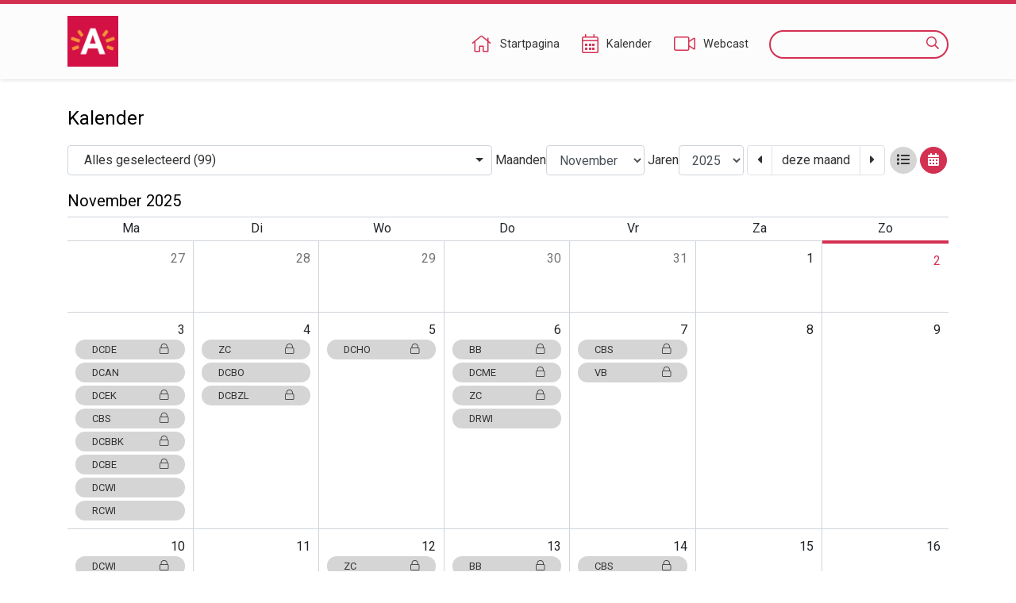

--- FILE ---
content_type: text/html;charset=UTF-8
request_url: https://ebesluit.antwerpen.be/zittingen/kalender;jsessionid=5A8D8D14BCDFD8CDA8926D972FA6E8BD
body_size: 32383
content:
<!DOCTYPE html>
<html lang="nl">
<head>
    

    <title>Raadpleegomgeving - Kalender</title>
    

    <meta http-equiv="X-UA-COMPATIBLE" content="IE=edge">
    <meta http-equiv="content-type" content="text/html; charset=utf-8" />
    <meta name="viewport" content="width=device-width, initial-scale=1, maximum-scale=1">
    <meta name="_ctx" />

    

    <link rel="stylesheet" href="https://fonts.googleapis.com/css?family=Roboto:400,500,700&display=swap" />

    <link rel="stylesheet" href="/lib/datatables/css/datatables.min.css;jsessionid=35684219B8990C2EC71259345D913057" />
    <link rel="stylesheet" href="/lib/bootstrap/css/bootstrap.min.css;jsessionid=35684219B8990C2EC71259345D913057" />
    <link rel="stylesheet" href="/lib/fontawesome/css/all.min.css;jsessionid=35684219B8990C2EC71259345D913057" />
    <link rel="stylesheet" href="/lib/datetimepicker/css/bootstrap-datetimepicker.min.css;jsessionid=35684219B8990C2EC71259345D913057" />
    <link rel="stylesheet" href="/lib/select2/css/select2.min.css;jsessionid=35684219B8990C2EC71259345D913057" />
    <link rel="stylesheet" href="/lib/select2/css/select2-bootstrap4.min.css;jsessionid=35684219B8990C2EC71259345D913057" />
    <link rel="stylesheet" href="/lib/select2/css/select2-readonly.css;jsessionid=35684219B8990C2EC71259345D913057" />
    <link rel="stylesheet" href="/lib/bootstrap-multiselect/css/bootstrap-multiselect.min.css;jsessionid=35684219B8990C2EC71259345D913057" />
    <link rel="stylesheet" href="/consult.css;jsessionid=35684219B8990C2EC71259345D913057" />

    <!-- GVSUP-1791 - remove when IE11 is not used anymore -->
    <script src="https://cdn.polyfill.io/v2/polyfill.min.js"></script>

    <script src="/lib/less/less.min.js;jsessionid=35684219B8990C2EC71259345D913057"></script>
    <script src="/lib/jquery/jquery-3.4.1.min.js;jsessionid=35684219B8990C2EC71259345D913057"></script>
    <script src="/lib/jquery-mustache/jquery.mustache.js;jsessionid=35684219B8990C2EC71259345D913057"></script>
    <script src="/lib/jquery-pagination/jquery-pagination.js;jsessionid=35684219B8990C2EC71259345D913057"></script>
    <script src="/lib/bootstrap/js/bootstrap.bundle.min.js;jsessionid=35684219B8990C2EC71259345D913057"></script>
    <script src="/lib/bootbox/bootbox.min.js;jsessionid=35684219B8990C2EC71259345D913057"></script>
    <script src="/lib/underscore/underscore.min.js;jsessionid=35684219B8990C2EC71259345D913057"></script>
    <script src="/lib/datatables/js/datatables.min.js;jsessionid=35684219B8990C2EC71259345D913057"></script>
    <script src="/lib/moment/moment-with-locales.min.js;jsessionid=35684219B8990C2EC71259345D913057"></script>
    <script src="/lib/datetimepicker/js/bootstrap-datetimepicker.min.js;jsessionid=35684219B8990C2EC71259345D913057"></script>
    <script src="/lib/select2/js/select2.min.js;jsessionid=35684219B8990C2EC71259345D913057"></script>
    <script src="/lib/select2/i18n/select2.nl.js;jsessionid=35684219B8990C2EC71259345D913057"></script>
    <script src="/lib/bootstrap-multiselect/js/bootstrap-multiselect.js;jsessionid=35684219B8990C2EC71259345D913057"></script>
    <script src="//sdk.companywebcast.com/sdk/player/client.js"></script>

    <script async src="https://www.googletagmanager.com/gtag/js?id=UA-71286527-1"></script>
    <script>
        window.dataLayer = window.dataLayer || [];
        function gtag(){dataLayer.push(arguments);}
        gtag('js', new Date());

        gtag('config', 'UA-71286527-1');
    </script>

    <!-- Matomo -->
    
    <!-- End Matomo Code -->

    <script>
        var _contextPath = '';
        $(document).ready(function () {
            var _ctxContent = $('meta[name=_ctx]').attr('content');
            _contextPath = _ctxContent ? _ctxContent : '';
        });
    </script>

    <script src="/js/consult.js;jsessionid=35684219B8990C2EC71259345D913057"></script>
<script src="/js/calendar.js;jsessionid=35684219B8990C2EC71259345D913057"></script>
<!-- Templates -->
<script id="tmpl-calendar-day" type="text/x-js-template">
        <div class="{{#isToday}}today{{/isToday}}" data-date="{{date}}">
            <span class="{{#isOtherMonth}}other-month{{/isOtherMonth}}">{{day}}</span>
        </div>
    </script>
<script id="tmpl-meeting-calendarview" type="text/x-js-template">
        <a href="{{contextPath}}/zittingen/{{id}}" class="btn btn-default" data-toggle="popover" data-trigger="hover" data-html="true" data-content="
                <em>{{#organ}}{{name}}{{/organ}}</em>
                <em>{{dateTime}}</em>
                {{#location}}
                    <em>{{location}}</em>
                {{/location}}
        " data-placement="top">{{#organ}}{{shortName}}{{/organ}}</a>
    </script>
<script id="tmpl-meeting-calendarview-not-published" type="text/x-js-template">
        <a href="#" class="btn btn-default not-published" data-toggle="popover" data-trigger="hover" data-html="true" data-content="
                <em>{{#organ}}{{name}}{{/organ}}</em>
                <em>{{dateTime}}</em>
                {{#location}}
                    <em>{{location}}</em>
                {{/location}}
        &lt;span&gt;De inhoud van deze zitting is (nog) niet bekendgemaakt.&lt;/span&gt;" data-placement="top">{{#organ}}{{shortName}}{{/organ}} <i class="fal fa-lock float-right"></i></a>
    </script>
<script id="tmpl-meeting-listview" type="text/x-js-template">
        <a class="meeting-detail" href="{{contextPath}}/zittingen/{{id}}">
            {{#organ}}
                <span class="organ">{{name}}</span>
            {{/organ}}
            <span class="time">{{dateTime}}</span>
            {{#location}}
                <span class="location">{{location}}</span>
            {{/location}}
        </a>
    </script>
<script id="tmpl-meeting-listview-not-published" type="text/x-js-template">
        <a class="meeting-detail not-published" href="#">
            {{#organ}}
            <span class="organ"><i class="fal fa-lock"></i> {{name}}</span>
            {{/organ}}
                <span class="time">{{dateTime}}</span>
            {{#location}}
                <span class="location">{{location}}</span>
            {{/location}}
            <span class="message">De inhoud van deze zitting is (nog) niet bekendgemaakt.</span>
        </a>
    </script>
</head>
<body>
    <nav>
    <div class="container">
        <div class="logo">
            <a class="navi-logo" href="/;jsessionid=35684219B8990C2EC71259345D913057"><img src="data:image/png;base64, iVBORw0KGgoAAAANSUhEUgAAAEYAAABGCAYAAABxLuKEAAAGSklEQVR42u2a+W9UVRTH+RcURahsRcFQDW4gzta+mWmxBSrFSLAJUUsBA8UCAZGlGqzWYlug9QcIiRpcSNDERCOJIYTQGGKkhkZKZ6bTmS7TlildZmln6zKd4723i7bv3fve695wX3J/aPrm3Xs/79xzvt8zM+/eIynAh3jM4xA4GA6Gg+FgOBgOhoPhYDgYDoaD4YOD4WA4GA7m4QHTdvo7iFQ5xeOuA9qKfng4wVQv2gRRbzfQrqg/AJa4zXMTjP0ZM3TsMYBjjUn1Z5t2FYDc1bS7UPVzG/[base64]/OMoreTrR/L4PUL57bIZ1jON5kyjfhIq1UC2xMGv8VhgI90huPmJrgFhfv3QODkbAuixDnMSfQrmubExe+UILtvjk2SHwWtL/yzeBfB3UPiddCe4fLqNGReupryD4ZxX1/y0HzlIrZKhoOK9oyN9TKvCqF6jLN23vJkLHewZmfglX1kjvOhaD2ld2gvvEBSqY0G0LvfyjyPEcNMD9DHV5hbVHSTCuFIFoAO8RPTSnCWBbNvHQdOj3oP3HpI+RpV5W38SQpqldnz3hddhXmqElQwD/SR1JATQRKAnG96H+f+dWQ0LUe1gPTanCuKV2x/mfqdHwoODSyH2hCiv1vvbSK+OaG0cU1lj+E3qRMMX2QRGYmhXJRAOIdMFYSBsExeKpeuFG6G/30Y/RuqyRe1nHqc/dgSpRmjoYx8UwRhUKlKxxdZMFU/+qifqQsZCwoMNn2yoTRa63P6FuNlxpH72hhLcg1h+l3t+4PY+typFf8h/TkxeodB8YovxRmo8caqIROvcaIHxGq+jhdevYCrP72m3qRnGEiAxmOd1g+n/9g63I0wRFMHAla89OpK6dWa4ti5KhUTASwTboWrWisMQTSIXiSAQ8m0nVJzgycISIyn9OCRVMrKcXbCu30edbYaamAgJjlwGdCiNzzap0zAik/YYRa48na6Mkr+HxIP9relvhpnRbwbo8gyoESZQdO8+cc7B4aAYjo3gIBtI3aiTIuASeJQ5BMhqhLSsR7KvMTMPY42iii7acYupn8ZGh5qUqJ9JOdGPpfMlEdFWDVh2MaWtt1m08RG+1RHokZf5Iwt5xim6ekBxyCnvnbs/Xe/kafW/RKCnh1OHpYhrLzou/zE0wlqVbIBoIwVRd0c4u0lCfVWCwrJZrgLe8fwam+mrK+pTp3+rWmsZtZxSDwRPgrh0RT0MKGAOi3R/6q3rKwXRfr5DvS6PS7T2kB5dZIEVjUsDgEu0yCUTdYlM5VsPQ3Cw2e0AxjJN5ER2EdJJkD3i3uLuIZQYWrg06+WpFBeN+M0lW+fpP6qUXVfojTNeFdZJUOwHrF9basUdymY3qwfiO6mVlNXar4nZjKvS1djK/Yexv86oauLTTrh5Hs0jT4EgPntYyzSMRp1mJ6sFgZyrpMVAU4W8fabK6MfMjRuwjJ702S3UidB+/wIyautSD4jSwcFCpe3JRGjgnDQYbZtVgsOMc9Bwakl88BwxI7QpkQtYmuq7eUuykFSf+1WzH7f3+d3bTfkky6SWRUzDkuuU8HjP54p4L6eApbE7ZVm2jGkaak1b8lW55JV1FI71kWZyurE/z9GCfpl5nnD6B15p3kV1BEjLH33DfX8I8Ts37imav8o3YGhlf0FdO6NnW5VuZjjt46+7sBONMyWW+UfzGJzpHF8Nx4x8A2F9+Z/aB8Vy6ynbS8W9MeA5Wi5Q0y4svzy4w1QvSIFRhgR67S3J4vvltcoxp3GYI/1NLnSdw42/FP0XhP07kYDgYDoaD4WA4GA6Gg+Fg+OBgOBgOhoPhYDgYDmZOjH8B7JDwLnDl7F8AAAAASUVORK5CYII=" alt="Logo Raadpleegomgeving" /></a>
        </div>
        <div class="menu">
            <span class="menu-item">
                <a href="/;jsessionid=35684219B8990C2EC71259345D913057"><i class="fal fa-home"></i><span class="d-none d-lg-inline-block">Startpagina</span></a>
            </span>
            <span class="menu-item">
                <a href="/zittingen/kalender;jsessionid=35684219B8990C2EC71259345D913057" class="calendar-link"><i class="fal fa-calendar-alt"></i><span class="d-none d-lg-inline-block">Kalender</span></a>
            </span>
            
            <span class="menu-item">
                <a href="https://raadzaal.antwerpen.be" target="_blank"><i class="fal fa-video"></i><span class="d-none d-lg-inline-block">Webcast</span></a>
            </span>
            <span class="menu-item d-lg-none">
                <a href="/zoeken;jsessionid=35684219B8990C2EC71259345D913057"><i class="far fa-search"></i><span class="d-none d-lg-inline-block">Zoeken</span></a>
            </span>
            <div class="search menu-item d-none d-lg-inline-block">
                <label for="search-field" class="sr-only">Zoeken</label>
                <input type="text" autocomplete="off" id="search-field" />
                <i class="far fa-search"></i>
            </div>
        </div>
    </div>
</nav>
    <section>
        <div class="page">
        <div class="container">
            <div class="row">
                <div class="col-12">
                    <h1>Kalender</h1>

                    <form class="form-inline calendar-actions">
                        <div class="form-group">
                            <label for="organs" class="sr-only">Organen</label>
                            <select id="organs" class="form-control" multiple="multiple">
                                <option value="16.0211.9745.1610" selected="selected">college van burgemeester en schepenen</option>
                                <option value="15.1002.1494.1275" selected="selected">raadscommissie Antwerpen</option>
                                <option value="15.1002.4910.0957" selected="selected">raadscommissie Berchem</option>
                                <option value="15.1002.2124.1945" selected="selected">raadscommissie Borgerhout</option>
                                <option value="15.1002.9269.9279" selected="selected">raadscommissie Berendrecht Zandvliet Lillo</option>
                                <option value="15.1002.7883.5517" selected="selected">raadscommissie Deurne</option>
                                <option value="15.1002.2239.1442" selected="selected">raadscommissie Ekeren</option>
                                <option value="15.1002.3390.2886" selected="selected">raadscommissie Hoboken</option>
                                <option value="15.1002.0006.1293" selected="selected">raadscommissie Merksem</option>
                                <option value="15.1002.0072.8580" selected="selected">raadscommissie Wilrijk</option>
                                <option value="15.1002.0852.3621" selected="selected">districtscollege Antwerpen</option>
                                <option value="15.1002.3956.0252" selected="selected">districtscollege Berchem</option>
                                <option value="15.1002.8402.0832" selected="selected">districtscollege Berendrecht Zandvliet Lillo</option>
                                <option value="15.1002.2787.3413" selected="selected">districtscollege Borgerhout</option>
                                <option value="16.0212.1957.7779" selected="selected">districtscollege Deurne</option>
                                <option value="15.1002.5300.4259" selected="selected">districtscollege Ekeren</option>
                                <option value="15.1002.7806.9289" selected="selected">districtscollege Hoboken</option>
                                <option value="15.1002.0538.7883" selected="selected">districtscollege Merksem</option>
                                <option value="15.1002.2842.0015" selected="selected">districtscollege Wilrijk</option>
                                <option value="15.1110.9384.2004" selected="selected">districtsraad Antwerpen</option>
                                <option value="15.1110.4788.1600" selected="selected">districtsraad Berchem</option>
                                <option value="15.1110.6221.6438" selected="selected">districtsraad Berendrecht Zandvliet Lillo</option>
                                <option value="15.1110.6831.3601" selected="selected">districtsraad Borgerhout</option>
                                <option value="15.1110.7532.9415" selected="selected">districtsraad Deurne</option>
                                <option value="15.1110.4256.1707" selected="selected">districtsraad Ekeren</option>
                                <option value="15.1110.9699.5919" selected="selected">districtsraad Hoboken</option>
                                <option value="15.1110.0719.8963" selected="selected">districtsraad Merksem</option>
                                <option value="15.1110.1439.3307" selected="selected">districtsraad Wilrijk</option>
                                <option value="16.0419.2939.1953" selected="selected">gemeenteraad</option>
                                <option value="15.1002.7371.2781" selected="selected">Raad voor Maatschappelijk Welzijn</option>
                                <option value="15.1002.2302.1681" selected="selected">Vast Bureau</option>
                                <option value="15.1002.9703.0163" selected="selected">gemeenteraadscommissie publiek domein, sport, diamant, markten, foren en personeel</option>
                                <option value="15.1002.9921.5845" selected="selected">gemeenteraadscommissie externe relaties, marketing en communicatie, coördinatie bovenlokale fondsen, ontwikkelingssamenwerking en loketten</option>
                                <option value="15.1002.9907.6129" selected="selected">gemeenteraadscommissie onderwijs en rechtszaken</option>
                                <option value="15.1002.7650.4790" selected="selected">gemeenteraadscommissie sociale zaken, wonen, diversiteit en inburgering en samenlevingsopbouw</option>
                                <option value="15.1002.2538.6608" selected="selected">gemeenteraadscommissie financiën, mobiliteit, toerisme, binnengemeentelijke decentralisatie en middenstand</option>
                                <option value="15.1002.4427.8200" selected="selected">gemeenteraadscommissie jeugd, leefmilieu, dierenwelzijn en kinderopvang</option>
                                <option value="15.1002.0527.1417" selected="selected">gemeenteraadscommissie ruimtelijke ordening en stadsontwikkeling</option>
                                <option value="15.1002.0493.1001" selected="selected">hoofd IVA Sodipa</option>
                                <option value="15.1002.8895.9857" selected="selected">gemeenteraadscommissie cultuur, economie, stads- en buurtonderhoud, patrimonium en erediensten</option>
                                <option value="15.1002.6276.7782" selected="selected">burgemeester</option>
                                <option value="15.1002.7356.7635" selected="selected">gemeenteraadscommissie haven, industrie en werk</option>
                                <option value="15.1002.8549.5369" selected="selected">Bijzondere raadscommissie feestelijkheden, financiën, opsinjoren, jumelages, burgerlijke stand, cultuur, senioren en sociale zaken</option>
                                <option value="15.1002.5944.8132" selected="selected">Themacommissie</option>
                                <option value="15.1110.7300.4995" selected="selected">Budgetraadscommissie KF</option>
                                <option value="15.1002.9775.1698" selected="selected">Bijzondere raadscommissie publiek domein, mobiliteit en jeugd</option>
                                <option value="15.1002.6968.7649" selected="selected">Bijzondere raadscommissie groenvoorziening, leefmilieu, ontwikkelingssamenwerking, communicatie, stedelijk wijkoverleg, en participatie, lokale economie, markten en foren, sport en veiligeheid</option>
                                <option value="15.1015.4570.0534" selected="selected">Budgetraadscommissies KF, KB, KR</option>
                                <option value="15.1112.9715.9709" selected="selected">Budgetraadscommissies KC, KO</option>
                                <option value="15.1015.6302.8066" selected="selected">Budgetraadscommissies KH, KJ</option>
                                <option value="15.1015.4421.4241" selected="selected">Budgetraadscommissies KP, KS</option>
                                <option value="15.1002.6778.6632" selected="selected">Raad van Bestuur AG Stedelijk Onderwijs</option>
                                <option value="15.1002.0907.5514" selected="selected">zoneraad</option>
                                <option value="15.1002.5116.3727" selected="selected">zonecollege</option>
                                <option value="15.1112.7242.2756" selected="selected">Budgetraadscommissies KB, KR, KP</option>
                                <option value="15.1112.1699.5423" selected="selected">Budgetraadscommissies KH, KF</option>
                                <option value="15.1112.2508.0556" selected="selected">Budgetraadscommissies KJ, KS</option>
                                <option value="16.0422.5869.5757" selected="selected">Raad van Bestuur GAPA</option>
                                <option value="16.0422.7896.0311" selected="selected">Raad van Bestuur AGKOP</option>
                                <option value="18.0730.8104.4621" selected="selected">Raad voor Maatschappelijk Welzijn</option>
                                <option value="18.0730.6853.0849" selected="selected">Vast Bureau</option>
                                <option value="18.1227.2701.4056" selected="selected">Gemeenteraadscommissie bestuurszaken, evenementen, externe relaties en erfgoed</option>
                                <option value="18.1227.5803.1387" selected="selected">Gemeenteraadscommissie financiën, mobiliteit, groen, middenstand en decentralisatie</option>
                                <option value="18.1227.6569.3700" selected="selected">Gemeenteraadscommissie onderwijs, jeugd, en integratie en inburgering</option>
                                <option value="18.1227.5781.7502" selected="selected">Gemeenteraadscommissie haven, stadsontwikkeling en ruimtelijke ordening</option>
                                <option value="18.1227.5727.7890" selected="selected">Gemeenteraadscommissie economie, werk, innovatie, industrie, digitalisering, marketing en communicatie, openbaar domein en rechtszaken</option>
                                <option value="18.1227.4338.5048" selected="selected">Gemeenteraadscommissie cultuur, kinderopvang, personeel, loketten en ontwikkelingssamenwerking</option>
                                <option value="18.1227.7427.8852" selected="selected">Gemeenteraadscommissie sociale zaken, armoedebestrijding, samenlevingsopbouw, gelijke kansen, sociale economie, leefmilieu en erediensten</option>
                                <option value="18.1227.6394.2207" selected="selected">Gemeenteraadscommissie sport, diamant, en markten en foren</option>
                                <option value="18.1227.3861.8814" selected="selected">Gemeenteraadscommissie wonen, patrimonium, toerisme, dierenwelzijn, stads- en buurtonderhoud, en gezondheids- en seniorenzorg </option>
                                <option value="19.0123.5125.6607" selected="selected">Raad van Bestuur AG Energiebesparingsfonds</option>
                                <option value="19.0326.3289.8082" selected="selected">Bijzondere raadscommissie sport, communicatie, innovatie, evenementen &amp; feestelijkheden, cultuur, participatie &amp; burgerbegroting, stadsmakers &amp; wijkwerking</option>
                                <option value="19.0326.2102.1138" selected="selected">Bijzondere raadscommissie publiek domein, mobiliteit</option>
                                <option value="19.0326.7691.4952" selected="selected">Bijzondere raadscommissie parken &amp; groenvoorziening, jeugd, senioren, leefmilieu, financiën, markten &amp; foren, lokale economie, straatbeeld, relatie nutsbedrijven, erfgoed, veiligheid, toerisme</option>
                                <option value="19.1003.0191.5465" selected="selected">Gemeenteraadscommissie gelijke kansen, integratie en inburgering</option>
                                <option value="19.1003.0779.9086" selected="selected">Gemeenteraadscommissie sociale zaken, armoedebestrijding, samenlevingsopbouw, sociale economie, leefmilieu en erediensten</option>
                                <option value="19.1003.5622.4544" selected="selected">Gemeenteraadscommissie onderwijs en jeugd</option>
                                <option value="19.1025.3126.3904" selected="selected">Raad van Bestuur Erfgoed</option>
                                <option value="19.1025.0693.4954" selected="selected">Raad van Bestuur Kunsten</option>
                                <option value="21.0610.0102.8064" selected="selected">Gemeenteraadscommissie haven, stadsontwikkeling, ruimtelijke ordening en patrimonium</option>
                                <option value="21.0610.5802.4558" selected="selected">Gemeenteraadscommissie wonen, groen, dierenwelzijn, stads- en buurtonderhoud, en gezondheids- en seniorenzorg </option>
                                <option value="22.0224.4369.9046" selected="selected">besluiten burgemeester ondernemingsvergunningen</option>
                                <option value="22.0224.4369.9046" selected="selected">besluiten burgemeester ondernemingsvergunningen</option>
                                <option value="24.0912.4024.4997" selected="selected">districtsraad Borsbeek</option>
                                <option value="24.0912.0984.8287" selected="selected">raadscommissie Borsbeek</option>
                                <option value="24.0912.9952.7104" selected="selected">districtscollege Borsbeek</option>
                                <option value="24.1224.6979.2682" selected="selected">Gemeenteraadscommissie bestuurszaken, marketing en communicatie, evenementen, erfgoed en fondsen</option>
                                <option value="24.1224.6334.8207" selected="selected">Gemeenteraadscommissie financiën, mobiliteit, patrimonium, toerisme en middenstand</option>
                                <option value="24.1224.8298.8576" selected="selected">Gemeenteraadscommissie stadsontwikkeling en wonen</option>
                                <option value="24.1224.0745.3532" selected="selected">Gemeenteraadscommissie sociale zaken, gezondheidszorg, seniorenzorg en stads- en buurtonderhoud</option>
                                <option value="24.1224.2548.5939" selected="selected">Gemeenteraadscommissie onderwijs, personeel, kinderopvang sociale economie en integratie en inburgering</option>
                                <option value="24.1224.2733.6905" selected="selected">Gemeenteraadscommissie cultuur, werk, gelijke kansen en ontwikkelingssamenwerking</option>
                                <option value="24.1224.3930.6496" selected="selected">Gemeenteraadscommissie haven en economie</option>
                                <option value="24.1224.6498.1385" selected="selected">Gemeenteraadscommissie publiek domein en groen, innovatie, digitalisering, loketten en decentralisatie</option>
                                <option value="24.1224.2186.9913" selected="selected">Gemeenteraadscommissie jeugd, leefmilieu en samenlevingsopbouw</option>
                                <option value="24.1224.2464.7287" selected="selected">Gemeenteraadscommissie sport, erediensten en dierenwelzijn</option>
                                <option value="25.0204.9061.2695" selected="selected">bijzondere raadscommissie algemeen beleid, publieke ruimte, mobiliteit, parkeren en groenvoorziening</option>
                                <option value="25.0204.3624.5223" selected="selected">bijzondere raadscommissie cultuur, sport, financiën, communicatie, evenementen en feestelijkheden, veiligheid en erfgoed</option>
                                <option value="25.0204.3794.7637" selected="selected">bijzondere raadscommissie lokale economie, markten en foren, toerisme, jeugd, senioren, wijkwerking, dierenwelzijn, participatie en burgerbegroting</option>
                            </select>
                        </div>
                        <div class="form-group">
                            <label for="month-select">Maanden</label>
                            <select id="month-select" class="form-control">
                                <option value="01">January</option>
                                <option value="02">February</option>
                                <option value="03">March</option>
                                <option value="04">April</option>
                                <option value="05">May</option>
                                <option value="06">June</option>
                                <option value="07">July</option>
                                <option value="08">August</option>
                                <option value="09">September</option>
                                <option value="10">October</option>
                                <option value="11">November</option>
                                <option value="12">December</option>
                            </select>
                        </div>
                        <div class="form-group">
                            <label for="year-select">Jaren</label>
                            <select id="year-select" class="form-control">
                                <option value="1989">1989</option>
                                <option value="1990">1990</option>
                                <option value="1991">1991</option>
                                <option value="1992">1992</option>
                                <option value="1993">1993</option>
                                <option value="1994">1994</option>
                                <option value="1995">1995</option>
                                <option value="1996">1996</option>
                                <option value="1997">1997</option>
                                <option value="1998">1998</option>
                                <option value="1999">1999</option>
                                <option value="2000">2000</option>
                                <option value="2001">2001</option>
                                <option value="2002">2002</option>
                                <option value="2003">2003</option>
                                <option value="2004">2004</option>
                                <option value="2005">2005</option>
                                <option value="2006">2006</option>
                                <option value="2007">2007</option>
                                <option value="2008">2008</option>
                                <option value="2009">2009</option>
                                <option value="2010">2010</option>
                                <option value="2011">2011</option>
                                <option value="2012">2012</option>
                                <option value="2013">2013</option>
                                <option value="2014">2014</option>
                                <option value="2015">2015</option>
                                <option value="2016">2016</option>
                                <option value="2017">2017</option>
                                <option value="2018">2018</option>
                                <option value="2019">2019</option>
                                <option value="2020">2020</option>
                                <option value="2021">2021</option>
                                <option value="2022">2022</option>
                                <option value="2023">2023</option>
                                <option value="2024">2024</option>
                                <option value="2025">2025</option>
                                <option value="2026">2026</option>
                            </select>
                        </div>
                        <div class="form-group">
                            <ul class="pagination">
                                <li class="page-item previous"><a href="#" class="page-link"><span class="sr-only">vorige maand</span><i class="fas fa-caret-left"></i></a></li>
                                <li class="page-item current"><a href="#" class="page-link">deze maand</a></li>
                                <li class="page-item next"><a href="#" class="page-link"><span class="sr-only">volgende maand</span><i class="fas fa-caret-right"></i></a></li>
                            </ul>
                            <!-- For crawler LBLOD -->
                            
                        </div>
                        <div class="form-group views">
                            <a href="/zittingen/lijst;jsessionid=35684219B8990C2EC71259345D913057" class="btn btn-default" data-view="list"><span class="sr-only">lijstweergave</span><i class="fas fa-list"></i></a>
                            <a href="/zittingen/kalender;jsessionid=35684219B8990C2EC71259345D913057" class="btn btn-primary" data-view="calendar"><span class="sr-only">kalenderweergave</span><i class="fas fa-calendar-alt"></i></a>
                        </div>
                    </form>

                    <!-- Calendar view -->
                    <div class="calendar-view" style="display: none">
                        <h2>November 2025</h2>
                        <div class="calendar table">
                            <div class="table-head">
                                <div class="table-row">
                                    <div>Ma</div>
                                    <div>Di</div>
                                    <div>Wo</div>
                                    <div>Do</div>
                                    <div>Vr</div>
                                    <div>Za</div>
                                    <div>Zo</div>
                                </div>
                            </div>
                            <div class="table-body"></div>
                        </div>
                    </div>

                    <!-- List view -->
                    <div class="list-view" style="display: none">
                        
                    </div>
                </div>
            </div>
        </div>
    </div>
    </section>
    <footer>
    

    <div class="container">
        <div class="copyright">
            &copy;&nbsp;<a href="https://www.greenvalleybelgium.be" target="_blank">Green Valley Belgium</a>
        </div>
        <div class="contact"></div>
    </div>
</footer>
    <script>
        var $isCalendarView = true;
        var $calendarMonth = "11";
        var $calendarYear = "2025";
        var $firstMeetingDate = "198901";
        var $lastMeetingDate = "202812";
        var $noMeetingsLabel = "Er zijn geen zittingen bekendgemaakt die voldoen aan de zoekcriteria.";
    </script>
</body>
</html>

--- FILE ---
content_type: text/css;charset=UTF-8
request_url: https://ebesluit.antwerpen.be/consult.css;jsessionid=35684219B8990C2EC71259345D913057
body_size: 50761
content:
/* Variables */
/* Mixins */
.overflow-ellipsis {
  text-overflow: ellipsis;
  overflow: hidden;
  white-space: nowrap;
}
.notifier {
  background: #fe7d21;
  border-radius: 100%;
  width: 10px;
  height: 10px;
}
/* Base */
html {
  position: relative;
  min-height: 100%;
}
body {
  font-family: 'Roboto', sans-serif;
  margin-bottom: 130px;
  color: #333333;
}
::placeholder {
  font-size: 1rem;
}
.sr-only {
  border: 0 !important;
  clip: rect(1px, 1px, 1px, 1px) !important;
  -webkit-clip-path: inset(50%) !important;
  clip-path: inset(50%) !important;
  height: 1px !important;
  overflow: hidden !important;
  margin: -1px !important;
  padding: 0 !important;
  position: absolute !important;
  width: 1px !important;
  white-space: nowrap !important;
}
a,
a:hover,
a:focus {
  color: #d33152;
  text-decoration: none;
}
a.underlined {
  text-decoration: underline;
}
a.underlined:hover {
  text-decoration: none;
}
a.h1-link {
  position: relative;
  top: -15px;
  color: #767676;
}
a.h1-link:after {
  content: "\f061";
  font-family: "Font Awesome 5 Pro";
  margin-left: 7px;
  color: #d33152;
}
a.h1-link:hover {
  color: #d33152;
}
@media (min-width: 576px) {
  a.h1-link {
    top: 2px;
    float: right;
    display: inline-block;
  }
}
.row-padding {
  padding-top: 10px;
  padding-bottom: 10px;
}
@media (min-width: 576px) {
  .row-padding {
    padding-top: 20px;
    padding-bottom: 20px;
  }
}
@media (min-width: 992px) {
  .row-padding {
    padding-top: 30px;
    padding-bottom: 30px;
  }
}
.gutters-20 {
  margin-right: -10px;
  margin-left: -10px;
}
.gutters-20 > .col,
.gutters-20 > [class*="col-"] {
  padding-right: 10px;
  padding-left: 10px;
}
/* Navbar */
nav {
  box-shadow: 0 0 5px 0 #D1D1D1;
  background-color: #fcfcfc;
  border-top: 5px solid #d33152;
  padding-bottom: 5px;
  padding-top: 10px;
  margin-bottom: 25px;
  min-height: 60px;
}
nav .logo {
  text-align: center;
  margin-bottom: 8px;
}
nav .logo a.navi-logo img {
  max-height: 40px;
}
nav .menu {
  display: table;
  table-layout: fixed;
  width: 100%;
}
nav .menu .menu-item {
  font-size: 1.5rem;
  display: table-cell;
  text-align: center;
}
nav .menu .menu-item > a {
  display: inline-block;
  width: 40px;
  height: 40px;
  padding: 2px;
}
nav .menu .menu-item > a:hover,
nav .menu .menu-item > a:active {
  background-color: #d33152;
  border-radius: 100%;
}
nav .menu .menu-item > a:hover i,
nav .menu .menu-item > a:active i {
  color: white;
}
nav .menu .menu-item > a i {
  color: #d33152;
}
@media (min-width: 576px) {
  nav {
    height: 80px;
  }
  nav .logo a.navi-logo {
    height: 46px;
  }
  nav .logo a.navi-logo img {
    max-height: 46px;
  }
  nav .menu {
    margin-top: 3px;
  }
  nav .menu .menu-item {
    display: initial;
    margin-left: 18px;
  }
}
@media (min-width: 992px) {
  nav {
    height: 100px;
    margin-bottom: 35px;
  }
  nav .logo a.navi-logo {
    height: 64px;
  }
  nav .logo a.navi-logo img {
    max-height: 64px;
  }
  nav .menu {
    margin-top: 18px;
  }
  nav .menu .menu-item {
    font-size: .9rem;
    margin-left: 20px;
    height: 30px;
    line-height: 30px;
  }
  nav .menu .menu-item a {
    display: initial;
    width: auto;
    height: auto;
    color: #333333;
  }
  nav .menu .menu-item a:hover,
  nav .menu .menu-item a:active {
    background-color: initial;
    color: #d33152;
    text-decoration: none;
  }
  nav .menu .menu-item a:hover i,
  nav .menu .menu-item a:active i {
    color: #d33152;
  }
  nav .menu .menu-item a i {
    vertical-align: middle;
    font-size: 1.5rem;
    margin-right: 10px;
    margin-top: -2px;
  }
  nav .menu .menu-item.search {
    background-color: transparent;
    border: 2px solid #d33152;
    border-radius: 20px;
    display: inline-block;
    height: 36px;
  }
  nav .menu .menu-item.search i {
    margin-right: 10px;
    color: #d33152;
    cursor: pointer;
    font-size: 1rem;
  }
  nav .menu .menu-item.search input {
    background-color: transparent;
    margin: 0 2px 0 14px;
    border: none;
    outline: none;
  }
}
@media (min-width: 576px), (min-width: 992px) {
  nav {
    padding-top: 15px;
  }
  nav .logo {
    margin-bottom: 0;
  }
  nav .logo a.navi-logo {
    float: left;
  }
  nav .logo a.navi-logo:before {
    content: "";
    display: inline-block;
    height: 100%;
    vertical-align: middle;
  }
  nav .menu {
    width: auto;
    display: initial;
    float: right;
  }
}
/* Footer */
footer {
  box-shadow: 0 0 5px 0 #D1D1D1;
  background-color: #fcfcfc;
  position: absolute;
  bottom: 0;
  left: 0;
  right: 0;
  padding: 20px 0;
  margin-top: 20px;
  text-align: center;
  font-size: .8rem;
}
footer .contact p:last-of-type {
  margin-bottom: 0;
}
footer a {
  color: #333333 !important;
  text-decoration: underline;
}
footer a:hover {
  text-decoration: none;
}
@media (min-width: 576px), (min-width: 992px) {
  footer .contact {
    float: right;
  }
  footer .copyright {
    float: left;
  }
}
/* Modal */
.modal.medium .modal-dialog {
  max-width: 675px;
}
.modal.modal.large .modal-dialog {
  max-width: 850px;
}
.modal h5 {
  font-size: 1.25rem !important;
}
.modal .modal-content {
  top: 55px;
}
.modal .modal-content .modal-footer {
  display: inline-block;
}
.modal .modal-content .modal-footer:empty {
  display: none;
}
.modal .modal-content .request-details {
  display: block;
}
.request-details {
  display: none;
}
/* Headings */
h1,
h2,
h3,
h4,
h5,
h6 {
  color: #000000;
  font-weight: 400;
}
h1 {
  font-size: 1.5rem;
  margin-bottom: 20px;
  word-break: break-word;
  display: inline-block;
}
h1.return-header {
  display: flex;
}
h1.return-header a {
  float: left;
  margin: -2px 9px 0 4px;
}
h1.return-header a i {
  font-size: 2rem;
  color: #fe7d21;
}
h1.return-header a i:hover {
  color: #eb6201;
}
h2 {
  font-size: 1.25rem;
}
h3 {
  font-size: 1.15rem;
  color: #fe7d21;
}
h3.detail {
  margin: 25px 0 15px;
  padding-bottom: 7px;
  border-bottom: 1px solid #333;
}
h3.detail:empty {
  padding: 0;
}
h4 {
  font-size: 1rem !important;
}
h5 {
  font-size: .9rem !important;
}
h6 {
  font-size: .8rem !important;
  font-weight: bold;
}
h3,
h4,
h5 {
  color: #fe7d21;
}
/* Buttons */
.btn {
  border-radius: 20px;
  padding-left: 20px;
  padding-right: 20px;
}
.btn-default {
  background-color: #d5d5d5;
  color: #333333;
}
.btn-default.disabled,
.btn-default:focus,
.btn-default:hover,
.btn-default:active {
  color: #333333;
  background-color: #c8c8c8 !important;
  box-shadow: none;
}
.btn-primary {
  color: #ffffff !important;
  background-color: #d33152;
  border-color: #d33152;
}
.btn-primary.disabled,
.btn-primary:focus,
.btn-primary:hover,
.btn-primary:active {
  background-color: #c12948 !important;
  border-color: #c12948 !important;
  box-shadow: none;
}
.btn-secondary {
  color: #eef021 !important;
  background-color: #fe7d21;
  border-color: rgba(254, 125, 33, 0.9);
}
.btn-secondary:focus {
  background-color: rgba(254, 125, 33, 0.8);
  border-color: rgba(254, 125, 33, 0.6);
}
.btn-secondary:hover,
.btn-secondary:active {
  background-color: rgba(254, 125, 33, 0.8);
  border-color: rgba(254, 125, 33, 0.7);
}
.btn i.fas,
.btn i.far,
.btn i.fal {
  margin-right: 5px;
}
/* Label */
label.required:after {
  content: '*' !important;
  color: #dc3545;
  font-weight: normal;
  margin-left: 2px;
}
/* Alert */
.alert p:last-of-type {
  margin-bottom: 0;
}
.alert ul {
  margin-bottom: 0;
}
.form-container > .alert-danger {
  padding-left: 45px;
}
.form-container > .alert-danger > i {
  position: absolute;
  top: 15px;
  left: 20px;
}
.has-error .form-control {
  border-color: #dc3545;
}
.has-error .checkbox label:before,
.has-error .radio label:before {
  border-color: #dc3545;
}
.has-error .help-block {
  width: 100%;
  margin-top: .25rem;
  font-size: .8rem;
  color: #dc3545;
}
/* Toastr */
.toast-top-full-width,
.toast-top-right {
  margin-top: 50px;
}
#toast-container .toast-error {
  background-color: #f2dede;
  color: #a94442 !important;
  opacity: 1;
}
#toast-container .toast-success {
  background-color: #dff0d8;
  color: #3c763d !important;
  opacity: 1;
}
#toast-container .toast-warning {
  background-color: #fcf8e3;
  color: #8a6d3b !important;
  opacity: 1;
}
#toast-container .toast-info {
  background-color: #d9edf7;
  color: #31708f !important;
  opacity: 1;
}
#toast-container > div::before {
  font-family: "Font Awesome 5 Pro";
  position: absolute;
  left: 25px;
}
#toast-container > .toast-success:before {
  content: "\f00c";
  font-size: 1.5rem;
  margin-top: -8px;
  margin-left: -8px;
}
#toast-container > .toast-error:before {
  content: "\f05e";
  font-size: 1.5rem;
  margin-top: -8px;
  margin-left: -8px;
}
#toast-container > .toast-warning:before {
  content: "\f071";
  font-size: 1.5rem;
  margin-top: -8px;
  margin-left: -8px;
}
#toast-container > .toast-info:before {
  content: "\f05a";
  font-size: 1.5rem;
  margin-top: -8px;
  margin-left: -8px;
}
.toast-error > .toast-progress {
  background-color: #a94442;
}
.toast-success > .toast-progress {
  background-color: #3c763d;
}
.toast-success > .toast-warning {
  background-color: #faebcc;
}
.toast-success > .toast-info {
  background-color: #bce8f1;
}
.toast-progress {
  opacity: 0.4;
}
.toast-close-button {
  color: inherit;
}
#toast-container > .toast-error,
#toast-container > .toast-success,
#toast-container > .toast-info,
#toast-container > .toast-warning {
  background-image: none !important;
}
/* -- COMMON PAGE TITLE -- */
div#pagetitle.btn-toolbar.btn-group {
  top: 10px;
  position: relative;
  bottom: 10px;
}
.no-gutter > [class*='col-'] {
  padding-right: 0;
  padding-left: 0;
}
.eloket-list h1 {
  padding: 0 0 10px 0;
}
.eloket-list ul {
  list-style: none;
  padding: 0;
  overflow: hidden;
  line-height: 25px;
  align-items: center;
}
.eloket-list .list-group-item {
  border-color: #333;
}
.eloket-list a {
  color: #d33152;
}
.eloket-list a:hover,
.eloket-list a:focus {
  color: #d33152;
  text-decoration: underline;
}
.eloket-list a i {
  color: #fe7d21;
}
.eloket-blocks h1 {
  padding: 15px 0 10px 5px;
}
.eloket-blocks .item-block ul {
  list-style: none;
  padding: 0;
  overflow: hidden;
  margin-bottom: 10px;
}
.eloket-blocks .item-block ul li {
  float: left;
  width: 100%;
}
.eloket-blocks .item-block ul li a {
  position: relative;
  display: flex;
  height: 80px;
  width: 100%;
  padding: 10px 15px 10px 35px;
  border: 1px solid #333;
  border-radius: 5px;
  align-items: center;
  line-height: 15px;
  font-weight: bold;
  color: #d33152;
}
.eloket-blocks .item-block ul li a i {
  position: absolute;
  top: calc(35%);
  left: 10px;
  font-size: 1.85rem;
  color: #fe7d21;
}
.bootstrap-datetimepicker-widget {
  z-index: 1001;
}
.bootstrap-datetimepicker-widget table td.today {
  background-color: #ffffff;
}
.bootstrap-datetimepicker-widget table td.active {
  color: #fff;
}
.bootstrap-datetimepicker-widget table td.active:hover {
  color: #fff;
}
.bootstrap-datetimepicker-widget table span.active {
  color: #333 !important;
  text-shadow: none !important;
}
.period-timefield .bootstrap-datetimepicker-widget,
.timefield .bootstrap-datetimepicker-widget {
  width: 10em;
}
.period-timefield .bootstrap-datetimepicker-widget table td,
.timefield .bootstrap-datetimepicker-widget table td,
.period-timefield .bootstrap-datetimepicker-widget table a,
.timefield .bootstrap-datetimepicker-widget table a,
.period-timefield .bootstrap-datetimepicker-widget table span,
.timefield .bootstrap-datetimepicker-widget table span,
.period-timefield .bootstrap-datetimepicker-widget table i,
.timefield .bootstrap-datetimepicker-widget table i {
  padding: 0 !important;
}
.period-timefield .bootstrap-datetimepicker-widget table td,
.timefield .bootstrap-datetimepicker-widget table td {
  width: 40%;
  height: auto;
  line-height: 30px;
}
.period-timefield .bootstrap-datetimepicker-widget table td.separator,
.timefield .bootstrap-datetimepicker-widget table td.separator {
  width: 20%;
}
.period-timefield .bootstrap-datetimepicker-widget table td span,
.timefield .bootstrap-datetimepicker-widget table td span,
.period-timefield .bootstrap-datetimepicker-widget table td i,
.timefield .bootstrap-datetimepicker-widget table td i {
  width: 30px;
  height: 30px;
  line-height: 30px;
}
.period-timefield .bootstrap-datetimepicker-widget .timepicker-hours td,
.timefield .bootstrap-datetimepicker-widget .timepicker-hours td,
.period-timefield .bootstrap-datetimepicker-widget .timepicker-minutes td,
.timefield .bootstrap-datetimepicker-widget .timepicker-minutes td {
  width: 25%;
}
.datefield {
  width: 100px;
}
.pagination > .active > a,
.pagination > .active > a:focus,
.pagination > .active > a:hover,
.pagination > .active > span,
.pagination > .active > span:focus,
.pagination > .active > span:hover {
  color: #777;
  background-color: #eee;
  border-color: #ccc;
}
.nowrap {
  white-space: nowrap;
}
.sub-label {
  font-weight: normal !important;
}
.tile {
  width: 100%;
  display: inline-block;
  box-sizing: border-box;
  background: #fff;
  padding-top: 25px;
  padding-bottom: 25px;
  margin-top: 15px;
  margin-bottom: 15px;
  -webkit-border-radius: 5px;
  -moz-border-radius: 5px;
  border-radius: 5px;
}
.tile:hover {
  cursor: hand;
}
.tile .title {
  margin-top: 0;
}
.has-error .select2-selection {
  border-color: #b94a48 !important;
}
.row.actionButtons {
  margin-bottom: 20px;
}
/* GEGEVENS DETAIL   */
/*********************/
table#tblContactgegevens {
  width: 60%;
}
.tooltip-inner {
  max-width: none;
}
#cases tr {
  cursor: pointer;
}
#cases #btn-filters {
  min-width: 720px;
}
/* OTHER   */
/*********************/
div#continue-without-loging {
  margin-top: 10px;
}
.ajax-file-upload-white {
  margin-bottom: 15px;
}
div.dataTables_processing {
  z-index: 2;
}
@media (min-width: 1000px) {
  #cases .search {
    position: relative;
    bottom: 38px;
  }
  #cases .dataTables_wrapper {
    position: relative;
    bottom: 15px;
  }
}
.padding-5 {
  padding-right: 5px !important;
  padding-left: 5px !important;
}
.advanced-attachment-dragover {
  border-style: dashed;
  border-width: 1px;
}
#login .loginoption {
  padding: 0px 0px 30px 0px;
}
#login .logindetails {
  box-sizing: border-box;
  border: 1px solid black;
  border-radius: 10px;
  overflow: auto;
}
#login img {
  width: 50px;
  padding-top: 33px;
}
#login .image {
  box-sizing: border-box;
  height: 120px;
  width: 80px;
  border-right: 1px solid grey;
  display: inline-block;
  background-size: 35px auto;
  background-repeat: no-repeat;
  background-position: center;
  margin-bottom: -5px;
  max-height: 8rem;
  max-width: 6rem;
}
#login .image a {
  display: block;
  height: 100%;
}
#login .text {
  padding-top: 31px;
  box-sizing: border-box;
  padding-left: 5px;
  width: calc(18%);
  display: inline-block;
  vertical-align: top;
}
#login .text p {
  font-family: "Roboto", Arial, sans-serif;
  margin: 0px;
  font-weight: bold;
}
#login .text p:nth-child(1) {
  color: #871642;
}
/***********/
/* CONSULT */
/***********/
.banner {
  margin: 25px 0;
  background: #fcfcfc;
  box-shadow: 0 0 5px 0 #D1D1D1;
}
.banner .col-12 {
  padding-top: 25px;
  padding-bottom: 25px;
  overflow: auto;
}
.message {
  color: #767676;
}
.meeting-detail-row,
.webcast-row {
  margin-top: 10px;
}
.meeting-detail-row > div,
.webcast-row > div {
  margin-bottom: 20px;
}
.webcast-row .meeting-detail {
  height: 410px;
  overflow: hidden;
  position: relative;
}
@media (min-width: 991px) and (max-width: 1200px) {
  .webcast-row .meeting-detail {
    height: 345px;
  }
}
.webcast-row .meeting-detail .meeting-summary {
  font-size: .9rem;
  position: absolute;
  top: 75px;
  bottom: 10px;
  right: 10px;
  left: 10px;
  overflow-y: auto;
}
.webcast-row .meeting-detail .meeting-summary::-webkit-scrollbar {
  width: 5px;
  height: 5px;
  background-color: #f5f2f0;
}
.webcast-row .meeting-detail .meeting-summary::-webkit-scrollbar-thumb {
  background-color: #dadada;
}
.webcast-row .meeting-detail .meeting-summary ul {
  width: 95%;
  padding-left: 6px;
}
.webcast-row .meeting-detail .meeting-summary ul li {
  list-style: none;
  color: #767676;
  border-bottom: 1px solid #e8e8e8;
}
.webcast-row .meeting-detail .meeting-summary ul li a,
.webcast-row .meeting-detail .meeting-summary ul li div {
  display: block;
  color: #767676;
  padding: 8px 5px 8px 5px;
}
.webcast-row .meeting-detail .meeting-summary ul li a em,
.webcast-row .meeting-detail .meeting-summary ul li div em {
  font-weight: bold;
  font-style: normal;
}
.webcast-row .meeting-detail .meeting-summary ul li div {
  color: #767676;
}
.webcast-row .meeting-detail .meeting-summary ul li a:hover {
  background-color: #efefef;
}
.webcast-row .meeting-detail .meeting-summary ul li:last-child {
  border-bottom: none;
}
.webcast-row .meeting-detail:hover {
  background-color: #fcfcfc;
}
.webcast-row .webcast {
  height: 240px;
  width: 100%;
  margin: 0 auto;
}
@media (min-width: 576px) {
  .webcast-row .webcast {
    height: 285px;
    width: 510px;
  }
}
@media (min-width: 768px) {
  .webcast-row .webcast {
    height: 390px;
    width: 690px;
  }
}
@media (min-width: 991px) {
  .webcast-row .webcast {
    height: 345px;
    width: 610px;
  }
}
@media (min-width: 1200px) {
  .webcast-row .webcast {
    height: 410px;
    width: 730px;
  }
}
.webcast-row .webcast .webcast-canvas {
  overflow: hidden;
  box-shadow: 0 0 5px 0 #969696;
  border-radius: 5px;
  height: 100%;
  width: 100%;
}
.webcast-row .webcast .webcast-inner-canvas {
  height: 101%;
  width: 100%;
}
.webcast-row .webcast-nav {
  width: 100%;
  margin: 0 auto 5px auto;
  overflow: auto;
}
@media (min-width: 576px) {
  .webcast-row .webcast-nav {
    width: 520px;
  }
}
@media (min-width: 768px) {
  .webcast-row .webcast-nav {
    width: 730px;
  }
}
.webcast-row .webcast-nav a {
  color: #d33152;
  padding: 0;
  margin: 0 3px;
}
.webcast-row .webcast-nav a:hover {
  color: rgba(211, 49, 82, 0.8);
}
.webcast-row .webcast-nav .center {
  text-align: center;
}
.announcement-types ul {
  list-style: none;
  margin: 0;
  padding: 0;
}
.announcement-types ul li {
  border-bottom: 1px solid rgba(0, 0, 0, 0.1);
}
.announcement-types ul li:hover {
  background: #f6f6f6;
}
.announcement-types ul li:last-of-type {
  border-bottom: none;
}
.announcement-types ul li a {
  color: #333333;
  font-size: 1.25rem;
  padding: 7px 10px;
  display: block;
}
.announcement-types ul li a .count {
  padding: .2em .6em .2em;
  margin-left: 7px;
  font-size: 60%;
  color: #fff;
  text-align: center;
  border-radius: .25em;
  background-color: #777;
  position: relative;
  bottom: 2px;
}
.meeting-detail {
  display: block;
  background-color: #fcfcfc;
  box-shadow: 0 0 5px 0 #D1D1D1;
  border-radius: 5px;
  padding: 15px 20px;
}
.meeting-detail span,
.meeting-detail a {
  display: block;
}
.meeting-detail span.organ,
.meeting-detail a.organ {
  font-weight: bold;
  margin-bottom: 2px;
  font-size: 1.1rem;
  text-overflow: ellipsis;
  white-space: nowrap;
  overflow: hidden;
  color: #333333;
}
.meeting-detail span.time,
.meeting-detail a.time,
.meeting-detail span.location,
.meeting-detail a.location,
.meeting-detail span.agenda-link,
.meeting-detail a.agenda-link {
  color: #767676;
  font-size: 0.95rem;
  margin-bottom: 2px;
}
.meeting-detail span.time:before,
.meeting-detail a.time:before,
.meeting-detail span.location:before,
.meeting-detail a.location:before,
.meeting-detail span.agenda-link:before,
.meeting-detail a.agenda-link:before {
  font-family: "Font Awesome 5 Pro";
  display: inline-block;
  width: 18px;
  text-align: center;
  margin-right: 8px;
}
.meeting-detail span.time:before,
.meeting-detail a.time:before {
  content: "\f017";
}
.meeting-detail span.location:before,
.meeting-detail a.location:before {
  content: "\f3c5";
}
.meeting-detail span.agenda-link,
.meeting-detail a.agenda-link {
  color: #d33152;
}
.meeting-detail span.agenda-link:before,
.meeting-detail a.agenda-link:before {
  content: "\f073";
}
.meeting-detail:hover {
  background-color: #efefef;
}
/*************/
/* OPEN DATA */
/*************/
div.opendata-meeting-items .opendata-meetingitem-decision,
div.opendata-meetinginformation .opendata-meetingitem-decision {
  height: 35px;
  line-height: 35px;
  border-radius: 20px;
  color: white;
  display: inline-block;
  padding: 0 20px;
  background-color: grey;
}
div.opendata-meeting-items .opendata-meetingitem-decision.positive,
div.opendata-meetinginformation .opendata-meetingitem-decision.positive {
  background-color: forestgreen;
}
div.opendata-meeting-items .opendata-meetingitem-decision.negative,
div.opendata-meetinginformation .opendata-meetingitem-decision.negative {
  background-color: firebrick;
}
div.opendata-meeting-items .opendata-meetingitem-decision {
  margin-bottom: 15px;
}
div.opendata-meeting-items .opendata-treatedtime {
  float: none;
  margin: 5px 0 10px 0;
  color: #767676;
}
@media (min-width: 576px) {
  div.opendata-meeting-items .opendata-treatedtime {
    float: right;
  }
}
p.location-time,
div.opendata-meetinginformation {
  margin: 0 0 20px 6px;
  color: #767676;
}
p.location-time span.time:before,
div.opendata-meetinginformation span.time:before,
p.location-time span.location:before,
div.opendata-meetinginformation span.location:before,
p.location-time span.description:before,
div.opendata-meetinginformation span.description:before,
p.location-time span.opendata-meetingdate:before,
div.opendata-meetinginformation span.opendata-meetingdate:before,
p.location-time span.opendata-meetinglocation:before,
div.opendata-meetinginformation span.opendata-meetinglocation:before {
  font-family: "Font Awesome 5 Pro";
  display: inline-block;
  width: 15px;
  text-align: center;
  margin-right: 8px;
}
p.location-time div.opendata-treatedtime,
div.opendata-meetinginformation div.opendata-treatedtime {
  margin-top: 5px;
}
p.location-time div.opendata-meetingorgan,
div.opendata-meetinginformation div.opendata-meetingorgan {
  margin-bottom: 5px;
  padding-top: 5px;
}
p.location-time div.opendata-meetingitem-decision,
div.opendata-meetinginformation div.opendata-meetingitem-decision {
  margin-top: 12px;
}
p.location-time div.opendata-meetingitem-decision + .meetingitem-document,
div.opendata-meetinginformation div.opendata-meetingitem-decision + .meetingitem-document {
  display: inline-block;
  margin-left: 10px;
}
p.location-time div.meetingitem-document,
div.opendata-meetinginformation div.meetingitem-document {
  margin-top: 15px;
  height: 35px;
  line-height: 35px;
}
p.location-time div.meetingitem-document i,
div.opendata-meetinginformation div.meetingitem-document i {
  font-size: 1rem;
  margin-right: 10px;
  background-color: #d9d9d9;
  color: #333333;
  border-radius: 50%;
  width: 35px;
  height: 35px;
  float: left;
  text-align: center;
  line-height: 35px;
}
p.location-time div.meetingitem-document a,
div.opendata-meetinginformation div.meetingitem-document a {
  color: #767676;
}
p.location-time div.meetingitem-document a:hover,
div.opendata-meetinginformation div.meetingitem-document a:hover {
  color: #333333;
  text-decoration: underline;
}
p.location-time span.time:before,
div.opendata-meetinginformation span.time:before,
p.location-time span.opendata-meetingdate:before,
div.opendata-meetinginformation span.opendata-meetingdate:before {
  content: "\f017";
}
p.location-time span.location,
div.opendata-meetinginformation span.location,
p.location-time span.opendata-meetinglocation,
div.opendata-meetinginformation span.opendata-meetinglocation {
  display: block;
}
@media (min-width: 576px) {
  p.location-time span.location,
  div.opendata-meetinginformation span.location,
  p.location-time span.opendata-meetinglocation,
  div.opendata-meetinginformation span.opendata-meetinglocation {
    margin-left: 15px;
    display: inline-block;
  }
}
p.location-time span.location:before,
div.opendata-meetinginformation span.location:before,
p.location-time span.opendata-meetinglocation:before,
div.opendata-meetinginformation span.opendata-meetinglocation:before {
  content: "\f3c5";
}
p.location-time span.description,
div.opendata-meetinginformation span.description {
  margin-top: 5px;
  display: block;
}
ul.attachments {
  margin: 0;
  padding: 0;
  display: inline-block;
}
ul.attachments li.attachment {
  list-style: none;
  min-width: 140px;
}
ul.attachments li.attachment i {
  margin-right: 10px;
}
ul.attachments li.attachment a {
  color: #767676;
}
ul.attachments li.attachment a:hover {
  color: #333333;
  text-decoration: underline;
}
ul.attachments li.attachment span {
  color: #767676;
}
@media (min-width: 768px) {
  .publication-date,
  .publication-decision-date {
    float: right;
  }
  .publication-decision-date {
    text-align: right;
    margin-top: 5px;
  }
  .publication-decision-date .publication-date {
    float: none;
  }
}
h2.attachments,
h2.publications {
  margin: 15px 0;
  color: #333333;
  font-weight: bold;
}
.publication-group {
  color: #767676;
  margin-bottom: 10px;
}
.publication-group:last-of-type {
  margin-bottom: 0;
}
.publication-group .group-name {
  float: left;
  min-width: 160px;
  font-weight: bold;
  margin-right: 20px;
}
.publication-group ul.publications {
  margin: 0;
  padding: 0;
  display: inline-block;
}
.publication-group ul.publications li.publication {
  display: block;
  list-style: none;
  overflow: hidden;
}
.publication-group ul.publications li.publication.document {
  text-overflow: ellipsis;
  white-space: nowrap;
  max-width: 230px;
}
.publication-group ul.publications li.publication:before {
  font-family: "Font Awesome 5 Pro";
  display: inline-block;
  width: 15px;
  text-align: center;
  margin-right: 5px;
  font-weight: bold;
}
.publication-group ul.publications li.publication.lblod:before {
  content: "\f7a2";
}
.publication-group ul.publications li.publication.document:before {
  content: "\f019";
}
.publication-group ul.publications li.publication a {
  color: #767676;
  cursor: pointer;
}
.publication-group ul.publications li.publication a:hover {
  color: #333333;
  text-decoration: underline;
}
.publication-group ul.publications li.publication a .badge {
  margin-left: 5px;
}
.publication-group ul.publications li.publication .dropdown-menu {
  max-width: 215px;
}
.publication-group ul.publications li.publication .dropdown-menu a {
  overflow: hidden;
  text-overflow: ellipsis;
}
@media (min-width: 576px), (min-width: 992px) {
  .publication-group {
    margin-bottom: 0;
  }
  .publication-group ul.publications li.publication {
    display: inline-block;
  }
  .publication-group ul.publications li.publication.lblod {
    width: 260px;
    margin-right: 20px;
  }
}
@media (min-width: 576px) and (min-width: 576px), (min-width: 992px) and (min-width: 576px) {
  .publication-group ul.publications li.publication.document {
    max-width: 410px;
  }
  .publication-group ul.publications li.publication .dropdown-menu {
    max-width: 395px;
  }
}
@media (min-width: 576px) and (min-width: 992px), (min-width: 992px) and (min-width: 992px) {
  .publication-group ul.publications li.publication.document {
    max-width: 650px;
  }
  .publication-group ul.publications li.publication .dropdown-menu {
    max-width: 635px;
  }
}
.calendar-actions {
  margin-bottom: 20px;
}
.calendar-actions .form-group {
  margin-left: 4px;
}
.calendar-actions .form-group:first-of-type {
  margin-left: 0;
}
.calendar-actions .form-group .form-control {
  font-size: 1rem;
}
.calendar-actions .form-group .multiselect-native-select .btn-group .multiselect {
  background: none !important;
  border: 1px solid #ced4da;
  border-radius: .25rem;
  text-align: left;
  font-size: 1rem;
}
.calendar-actions .form-group .multiselect-native-select .btn-group .multiselect:after {
  position: absolute;
  right: 10px;
  top: 15px;
}
.calendar-actions .form-group .multiselect-native-select .btn-group .multiselect-container {
  width: 100%;
  border-top: 0;
  border-top-left-radius: 0;
  border-top-right-radius: 0;
}
.calendar-actions .form-group .multiselect-native-select .btn-group .multiselect-container li.active {
  background: #f6f6f6;
}
.calendar-actions .form-group .multiselect-native-select .btn-group .multiselect-container li:hover {
  background: #d5d5d5;
}
.calendar-actions .form-group .multiselect-native-select .btn-group .multiselect-container li a {
  font-size: 1rem;
  color: #333333;
}
.calendar-actions .form-group .multiselect-native-select .btn-group .multiselect-container li a label {
  display: block;
}
.calendar-actions .form-group .multiselect-native-select .btn-group .multiselect-container li a label:before {
  top: 8px;
  left: 10px;
}
.calendar-actions .form-group .multiselect-native-select .btn-group .multiselect-container li a label:after {
  top: 8px;
  left: 16px;
}
.calendar-actions .form-group .multiselect-native-select .btn-group.show .multiselect {
  border-bottom: 0;
  border-bottom-left-radius: 0;
  border-bottom-right-radius: 0;
}
.calendar-actions .form-group .pagination {
  margin-bottom: 0;
}
.calendar-actions .form-group .pagination li a {
  color: #333333;
}
.calendar-actions .form-group .pagination li a:hover {
  background: #d5d5d5;
}
.calendar-actions .form-group .pagination li.disabled a {
  color: #767676;
}
.calendar-actions .form-group.views a.btn {
  padding: 4px;
  margin: 0 2px;
  width: 34px;
  height: 34px;
}
.calendar-actions .form-group.views a.btn i {
  margin: 0;
}
@media (max-width: 991px) {
  .calendar-actions .form-group.views {
    display: none;
  }
}
@media (max-width: 575px) {
  .calendar-actions .form-group {
    margin-left: 0;
    margin-bottom: 1rem !important;
  }
  .calendar-actions .form-group:first-of-type {
    width: 100%;
  }
  .calendar-actions .form-group:first-of-type .btn-group {
    width: 100% !important;
  }
  .calendar-actions .form-group:nth-of-type(2),
  .calendar-actions .form-group:nth-of-type(3) {
    width: 49%;
  }
  .calendar-actions .form-group:nth-of-type(2) {
    margin-right: 1%;
  }
  .calendar-actions .form-group:nth-of-type(3) {
    margin-left: 1%;
  }
  .calendar-actions .form-group:nth-of-type(4) {
    margin-left: auto;
    margin-right: auto;
  }
}
.calendar .table-row div {
  width: 14.28%;
}
.calendar .table-row div.today {
  border-top: 4px solid #d33152 !important;
}
.calendar .table-row div.today span {
  color: #d33152;
}
.calendar .table-row div span {
  float: right;
}
.calendar .table-row div span.other-month {
  color: #767676;
}
.calendar .table-row div a {
  font-size: 0.8rem;
  text-align: left;
  display: block;
  clear: both;
  margin-top: 4px;
  padding-top: 2px;
  padding-bottom: 2px;
}
.calendar .table-row div a.not-published {
  cursor: default;
}
.calendar .table-row div a.not-published i {
  margin: 3px 0 0 0;
}
.list-view .month-block {
  margin-top: 25px;
}
.list-view .month-block:first-of-type {
  margin-top: 0;
}
.list-view .month-block h2 {
  color: #333333;
}
.list-view .month-block .meeting-detail {
  background: none;
  box-shadow: none;
  border-radius: 0;
  padding: 10px 0;
  border-top: 1px solid #ced4da;
  display: block;
}
.list-view .month-block .meeting-detail:hover {
  background: #fcfcfc;
}
.list-view .month-block .meeting-detail.not-published {
  cursor: default;
}
.list-view .month-block .meeting-detail.not-published i {
  margin-right: 5px;
}
.list-view .month-block .meeting-detail.not-published .message {
  font-size: 0.95rem;
  margin-bottom: 2px;
}
.list-view .month-block .meeting-detail .organ {
  color: #fe7d21;
}
.list-view .month-block .meeting-detail .time,
.list-view .month-block .meeting-detail .location {
  display: inline-block;
  margin-right: 25px;
}
.list-view .month-block .meeting-detail .time:first-of-type,
.list-view .month-block .meeting-detail .location:first-of-type {
  margin-top: 0;
}
.calendar-view,
.list-view {
  display: none;
}
.calendar-view h2,
.list-view h2 {
  text-transform: capitalize;
}
.popover-body em {
  font-style: normal;
  display: block;
}
.popover-body em:first-of-type {
  font-weight: bold;
  margin-bottom: 10px;
}
.popover-body em:nth-of-type(2),
.popover-body em:nth-of-type(3) {
  color: #767676;
  font-size: .8rem;
}
.popover-body em:nth-of-type(2):before,
.popover-body em:nth-of-type(3):before {
  font-family: "Font Awesome 5 Pro";
  width: 25px;
  text-align: center;
  display: inline-block;
  margin-left: -6px;
}
.popover-body em:nth-of-type(2):before {
  content: '\f017';
}
.popover-body em:nth-of-type(3):before {
  content: '\f3c5';
}
.popover-body span {
  color: #767676;
  font-size: .8rem;
}
.table {
  display: table;
}
.table .table-head {
  display: table-header-group;
}
.table .table-head .table-row div {
  border-top: 1px solid #ced4da;
  height: 30px;
  vertical-align: middle;
  text-align: center;
}
.table .table-body {
  display: table-row-group;
}
.table .table-body .table-row div {
  vertical-align: top;
  border-top: 1px solid #ced4da;
  border-right: 1px solid #ced4da;
  height: 90px;
  padding: 10px;
}
.table .table-body .table-row div:last-of-type {
  border-right: 0;
}
.table .table-row {
  display: table-row;
}
.table .table-row div {
  display: table-cell;
}
.agenda h2 {
  margin-top: 20px;
}
.agenda h2,
.agenda h3,
.agenda h4,
.agenda h5,
.agenda h6 {
  font-weight: bold;
  margin-top: 10px;
}
.agenda ul {
  padding-left: 0;
  margin: 0 0 0 -10px;
  list-style: none;
}
.agenda ul li {
  color: #181818;
  border-top: 1px solid #d5d5d5;
}
.agenda ul li:first-of-type {
  border: 0;
}
.agenda ul li.active {
  border: 0;
}
.agenda ul li.active .item {
  margin-top: 1px;
  color: #333333;
  background: #fcfcfc;
  box-shadow: 0 0 2px 0 #d5d5d5;
  border-radius: 3px;
}
.agenda ul li .item {
  position: relative;
  padding: 7px 10px;
}
.agenda ul li .item .show-summary {
  margin-left: 15px;
  color: #fe7d21;
  background: none;
  border: 0;
  padding: 0;
}
.agenda ul li .item .position {
  position: absolute;
  top: 7px;
  left: 10px;
}
.agenda ul li .item .position:after {
  content: '.';
}
.agenda ul li .item .position + .title {
  padding-left: 50px;
}
.agenda ul li .item .title {
  color: #181818;
  display: block;
}
.agenda ul li .item.not-published .title,
.agenda ul li .item.not-published .position {
  color: #767676;
}
.agenda ul li .item:hover:not(.not-published) {
  background: #fcfcfc;
}
.agenda ul li .summary {
  display: none;
  padding: 10px 10px 0;
}
.agenda ul li .summary ul {
  padding-left: 25px;
  margin-bottom: 20px;
  border: 0;
  list-style: initial;
}
.agenda ul li .summary ul li {
  border: 0;
}
.agenda ul li .webcast-dropdown-button {
  cursor: pointer;
  display: block;
  padding: 5px;
}
.agenda ul li .dropdown-content {
  display: none;
  position: absolute;
  right: 30px;
  background-color: #f9f9f9;
  min-width: 160px;
  box-shadow: 0 8px 16px 0 rgba(0, 0, 0, 0.2);
  z-index: 5;
}
.agenda ul li .dropdown-content a {
  color: black;
  padding: 12px 16px;
  text-decoration: none;
  display: block;
  cursor: pointer;
}
.agenda ul li .dropdown-content a:hover {
  background-color: #f1f1f1;
}
.agenda ul li .webcast-dropdown-content-show {
  display: block;
}
/*********/
/* LBLOD */
/*********/
.opendata-meeting h2 {
  font-size: 1rem;
}
.opendata-meeting .opendata-meetingendtime,
.opendata-meeting .opendata-meetingstarttime {
  display: none;
}
.opendata-meeting .opendata-meetingdescription {
  margin-top: 15px;
  margin-bottom: 20px;
  color: #767676;
}
.opendata-meeting .opendata-meeting-items {
  margin-top: 15px;
}
.opendata-meeting .opendata-meeting-items ul {
  margin-left: 0;
  padding-left: 0;
}
.opendata-meeting .opendata-meeting-items ul li {
  list-style: none;
  padding-left: 10px;
}
.opendata-meeting .opendata-meeting-items ul li .title {
  font-weight: bold;
  margin-bottom: 10px;
  position: relative;
  top: 2px;
}
.opendata-meeting .opendata-meeting-items ul li .position {
  float: left;
  margin-right: 10px;
  font-weight: bold;
}
.opendata-minutes h2,
.opendata-meetingitem h2,
.opendata-minutes h3,
.opendata-meetingitem h3,
.opendata-minutes h4,
.opendata-meetingitem h4 {
  font-weight: bold;
}
.opendata-minutes h2,
.opendata-meetingitem h2 {
  margin-bottom: 10px;
}
.opendata-minutes .h3-section,
.opendata-meetingitem .h3-section,
.opendata-minutes .h5-section,
.opendata-meetingitem .h5-section {
  margin-bottom: 10px;
}
.opendata-minutes .opendata-meeting-items-header,
.opendata-meetingitem .opendata-meeting-items-header {
  margin-bottom: 15px;
}
.opendata-minutes .opendata-meeting-composition,
.opendata-meetingitem .opendata-meeting-composition {
  margin-bottom: 20px;
}
.opendata-minutes .opendata-meeting-items h3,
.opendata-meetingitem .opendata-meeting-items h3 {
  font-weight: bold;
  color: #000000;
  margin-bottom: 15px;
}
.opendata-minutes .opendata-meeting-items h5,
.opendata-meetingitem .opendata-meeting-items h5 {
  color: #fe7d21;
}
.opendata-minutes .opendata-meeting-items .position,
.opendata-meetingitem .opendata-meeting-items .position {
  float: left;
  margin-right: 10px;
  font-weight: bold;
}
.opendata-minutes .opendata-meetingitem-report,
.opendata-meetingitem .opendata-meetingitem-report {
  margin-top: 15px;
}
.opendata-minutes .opendata-meetingitem-report ul,
.opendata-meetingitem .opendata-meetingitem-report ul {
  margin: 5px 0 0;
  padding: 0 0 0 15px;
}
.opendata-minutes .opendata-meetingitem-withdrawnstatus,
.opendata-meetingitem .opendata-meetingitem-withdrawnstatus {
  border: 3px solid #333333;
  padding: 15px 15px 0 15px;
  border-radius: 6px;
}
.opendata-minutes .opendata-meetingitem-withdrawnstatus span,
.opendata-meetingitem .opendata-meetingitem-withdrawnstatus span {
  font-size: 1.1em;
  font-weight: bold;
}
.opendata-minutes .opendata-meetingitem-advice,
.opendata-meetingitem .opendata-meetingitem-advice,
.opendata-minutes .opendata-meetingitem-composition,
.opendata-meetingitem .opendata-meetingitem-composition,
.opendata-minutes .opendata-meetingitem-voting,
.opendata-meetingitem .opendata-meetingitem-voting {
  margin-bottom: 25px;
}
.opendata-minutes .opendata-meetingitem-composition,
.opendata-meetingitem .opendata-meetingitem-composition {
  margin-top: 25px;
}
.opendata-minutes .opendata-meetingitem-advice .advice-decision,
.opendata-meetingitem .opendata-meetingitem-advice .advice-decision {
  background-color: #FCFCFC;
  box-shadow: 0 0 5px 0 #D1D1D1;
  border-radius: 5px;
  padding: 7px 14px;
  margin-top: 15px;
  margin-bottom: 15px;
  overflow: hidden;
}
.opendata-minutes .opendata-meetingitem-advice .advice-decision .type,
.opendata-meetingitem .opendata-meetingitem-advice .advice-decision .type {
  font-weight: bold;
}
.opendata-minutes .opendata-meetingitem-advice .advice-decision .status,
.opendata-meetingitem .opendata-meetingitem-advice .advice-decision .status {
  float: right;
  color: white;
  background-color: #767676;
  border-radius: 0.25rem;
  text-align: center;
  padding-left: 10px;
  padding-right: 10px;
}
.opendata-minutes .opendata-meetingitem-voting .voting-voters-voted,
.opendata-meetingitem .opendata-meetingitem-voting .voting-voters-voted {
  margin-top: 10px;
}
.opendata-minutes .opendata-meetingitem-voting .voting-voters-voted h4,
.opendata-meetingitem .opendata-meetingitem-voting .voting-voters-voted h4,
.opendata-minutes .opendata-meetingitem-voting .voting-voters-voted h6,
.opendata-meetingitem .opendata-meetingitem-voting .voting-voters-voted h6 {
  margin-bottom: 5px;
}
.opendata-minutes .opendata-meetingitem-voting .voting-voters-voted h4,
.opendata-meetingitem .opendata-meetingitem-voting .voting-voters-voted h4 {
  font-weight: bold;
}
.opendata-minutes .opendata-meetingitem-voting .voting-voters-present,
.opendata-meetingitem .opendata-meetingitem-voting .voting-voters-present,
.opendata-minutes .opendata-meetingitem-voting .voting-no-votes,
.opendata-meetingitem .opendata-meetingitem-voting .voting-no-votes {
  display: none;
}
.opendata-minutes .opendata-meetingitem-voting .voting-results,
.opendata-meetingitem .opendata-meetingitem-voting .voting-results {
  background-color: #FCFCFC;
  box-shadow: 0 0 5px 0 #D1D1D1;
  border-radius: 5px;
  padding: 7px 14px;
  margin-top: 15px;
  margin-bottom: 10px;
  overflow: hidden;
}
.opendata-minutes .opendata-meetingitem-voting .voting-results .voting-results-label,
.opendata-meetingitem .opendata-meetingitem-voting .voting-results .voting-results-label {
  font-weight: bold;
}
.opendata-minutes .opendata-meetingitem-voting .voting-results .voting-results-count,
.opendata-meetingitem .opendata-meetingitem-voting .voting-results .voting-results-count {
  float: right;
  color: white;
  background-color: #767676;
  border-radius: 0.25rem;
  min-width: 30px;
  text-align: center;
}
.opendata-minutes .opendata-meetingitem-voting .voting-results-voters,
.opendata-meetingitem .opendata-meetingitem-voting .voting-results-voters {
  margin-left: 5px;
}
.opendata-minutes .opendata-meetingitem-motivation .article-title a,
.opendata-meetingitem .opendata-meetingitem-motivation .article-title a {
  color: #333333;
}
.opendata-minutes .opendata-meetingitem-motivation .article-title a:hover,
.opendata-meetingitem .opendata-meetingitem-motivation .article-title a:hover {
  text-decoration: underline;
}
.opendata-minutes .opendata-meetingitem-motivation .article-content,
.opendata-meetingitem .opendata-meetingitem-motivation .article-content {
  margin-bottom: 0.75rem;
  display: none;
}
.opendata-minutes .opendata-meetingitem-motivation .target,
.opendata-meetingitem .opendata-meetingitem-motivation .target {
  margin-bottom: 10px;
}
.opendata-minutes .opendata-meetingitem-motivation .target .target-item:nth-of-type(2),
.opendata-meetingitem .opendata-meetingitem-motivation .target .target-item:nth-of-type(2) {
  margin-left: 20px;
}
.opendata-minutes .opendata-meetingitem-motivation .target .target-item:nth-of-type(3),
.opendata-meetingitem .opendata-meetingitem-motivation .target .target-item:nth-of-type(3) {
  margin-left: 40px;
}
.opendata-minutes .opendata-meetingitem-motivation .target .target-item:nth-of-type(4),
.opendata-meetingitem .opendata-meetingitem-motivation .target .target-item:nth-of-type(4) {
  margin-left: 60px;
}
.opendata-minutes .opendata-meetingitem-motivation .target .target-item:nth-of-type(5),
.opendata-meetingitem .opendata-meetingitem-motivation .target .target-item:nth-of-type(5) {
  margin-left: 80px;
}
.opendata-minutes .opendata-meetingitem-motivation .target:last-of-type,
.opendata-meetingitem .opendata-meetingitem-motivation .target:last-of-type {
  margin-bottom: 0;
}
.opendata-minutes .opendata-meetingitem-decree,
.opendata-meetingitem .opendata-meetingitem-decree {
  margin-top: 1.25rem;
}
.opendata-minutes .opendata-meetingitem-decree .opendata-meetingitem-organ,
.opendata-meetingitem .opendata-meetingitem-decree .opendata-meetingitem-organ {
  margin-bottom: 0.75rem;
}
.opendata-meetingitem .webcast-row.webcast-nav {
  margin-top: -20px;
}
.search-form > .row {
  padding-top: 5px;
  padding-bottom: 5px;
}
.search-form > .row:nth-child(2) {
  padding-top: 0;
}
.search-form > .row:last-child {
  padding-bottom: 0;
}
.search-form label {
  margin-bottom: 0;
}
@media (min-width: 768px) {
  .search-form .wrapping-column-padding-t,
  .search-form .wrapping-column-padding {
    padding-top: 10px;
  }
}
@media (max-width: 991px) {
  .search-form .wrapping-column-padding-t {
    padding-top: 10px;
  }
}
.search-form .result-count {
  position: relative;
  left: 15px;
  top: 1px;
}
.search-results .result-row {
  border-bottom: 1px solid rgba(0, 0, 0, 0.1);
  padding: 10px;
  cursor: pointer;
  display: block;
}
.search-results .result-row.last {
  border-bottom: none;
}
.search-results .result-row:hover {
  background: #f6f6f6;
}
.search-results .result-row .title {
  color: #fe7d21;
  font-weight: bold;
  margin-bottom: 2px;
}
.search-results .result-row .metadata {
  color: #767676;
  margin-bottom: 2px;
}
.search-results .result-row .metadata span.date {
  margin-right: 15px;
}
.search-results .result-row .metadata span.date:before {
  content: "\f017";
  width: 18px;
  font-family: "Font Awesome 5 Pro";
  display: inline-block;
  text-align: center;
  margin-right: 8px;
}
.search-results .result-row .metadata span.published {
  display: block;
}
.search-results .pager-row {
  margin-top: 15px;
}
.search-results .search-results-pager {
  float: right;
}
@media (max-width: 991px) {
  .search-results .search-results-pager {
    float: none;
  }
}
.search-form + .search-results,
.announcement-types + .search-results {
  margin-top: 20px;
}
ul.pagination .page-link {
  color: #333333;
}
ul.pagination .page-item.active .page-link {
  border-color: #d33152;
  background-color: #d33152;
  color: #ffffff !important;
}
/***************************************/
/*  TODO: Integrate into styles above  */
/***************************************/
/******************/
/*     BUTTONS    */
/******************/
/* Primary buttons*/
.btn-sq-lg {
  width: 150px !important;
  height: 150px !important;
}
.tile a i {
  padding-top: 25px;
}
.linkIcon {
  color: #d33152 !important;
}
.tile.background {
  color: #eef021 !important;
  background-color: #d33152;
  border-color: rgba(211, 49, 82, 0.9);
}
.tile.background:hover {
  background-color: rgba(211, 49, 82, 0.8);
}
.select2-container {
  width: auto !important;
}
.select2-container .select2-dropdown,
.select2-container .select2-dropdown--above {
  box-shadow: none;
  border-color: #333333;
}
.select2-container .select2-selection--single {
  height: 38px;
  padding-top: 9px;
}
.select2-container .select2-selection--single .select2-selection__rendered {
  color: #909090 !important;
}
.select2-container .select2-selection--multiple .select2-search--inline .select2-search__field {
  height: 36px;
}
.select2-container .select2-selection--multiple .select2-selection__choice {
  padding: 2px 6px;
}
.select2-container .select2-results__option {
  font-size: 14px;
}
.select2-container .select2-results__option--highlighted[aria-selected] {
  color: #333333;
  background: #d5d5d5;
}
.select2-container.select2-container--focus .select2-selection,
.select2-container.select2-container--open .select2-selection {
  box-shadow: none;
  border-color: #333333;
}
.select2-container .select2-container--bootstrap.select2-container--disabled .select2-selection,
.select2-container .select2-container--bootstrap.select2-container--disabled .select2-selection--multiple .select2-selection__choice {
  cursor: not-allowed;
  background-color: #eee;
}
.bootstrap-datetimepicker-widget table td.active,
.bootstrap-datetimepicker-widget table td.active:hover {
  background-color: #767676;
}
.tableLink {
  color: #d33152 !important;
  text-decoration: underline;
}
.icon::before {
  display: inline-block;
  margin-right: .5em;
  font: normal normal normal 14px/1 "Font Awesome 5 Pro";
  font-size: inherit;
  text-rendering: auto;
  -webkit-font-smoothing: antialiased;
  -moz-osx-font-smoothing: grayscale;
  transform: translate(0, 0);
}
.icon-l {
  margin-right: 5px;
}
.icon-r {
  margin-left: 5px;
}
#accordion .list-group-item.active {
  background-color: #d33152;
  border-color: #d33152;
}
/******************/
/*  PROGRESSBAR   */
/******************/
#progressbar .handled,
#progressbar .current {
  background-color: #fe7d21;
}
/*****************/
/*  BREADCRUMB   */
/*****************/
.breadcrumb > li + li:before {
  content: "\f0da";
  font-family: "Font Awesome 5 Pro";
  color: #fe7d21;
}
.breadcrumb > .breadcrumb-item > a:hover {
  text-decoration: underline;
}
/**********************/
/*  CHECKBOX + RADIO  */
/**********************/
input[type=radio].magic-radio,
input[type=checkbox].magic-checkbox {
  position: fixed;
  z-index: -50;
  top: -2000px;
}
.magic-radio[disabled],
.magic-checkbox[disabled] {
  cursor: not-allowed;
}
.input-group-addon > .magic-radio + label,
.input-group-addon > .magic-checkbox + label {
  vertical-align: text-top;
}
.input-group-addon > .magic-radio + label:before,
.input-group-addon > .magic-checkbox + label:before {
  left: 0;
}
.magic-radio + label,
.magic-checkbox + label {
  cursor: pointer;
  display: inline-block;
  margin: 0;
  min-width: 1.34em;
  padding: 0;
  position: relative;
  vertical-align: middle;
}
.magic-radio + label:hover:before,
.magic-checkbox + label:hover:before {
  border-color: #333333;
  transition: all 0.3s;
}
.magic-radio + label:before,
.magic-checkbox + label:before {
  border: 1px solid rgba(0, 0, 0, 0.15);
  box-shadow: 0 0 0 0 rgba(0, 0, 0, 0.07);
  content: '';
  display: block;
  height: 17px;
  left: 0;
  position: absolute;
  top: 2px;
  width: 17px;
  transition: all 0.3s;
}
.magic-radio + label:after,
.magic-checkbox + label:after {
  content: '';
  display: none;
  position: absolute;
}
.magic-radio + label:not(:empty),
.magic-checkbox + label:not(:empty) {
  margin: 0 5px 0 0;
  text-indent: 25px;
}
.magic-checkbox + label {
  min-height: 17px;
  min-width: 17px;
}
.btn-group .magic-radio + label,
.btn-group .magic-checkbox + label {
  min-height: 1em;
  vertical-align: baseline;
}
.magic-radio[disabled] + label,
.magic-checkbox[disabled] + label {
  cursor: not-allowed;
  opacity: 0.5;
}
.magic-radio[disabled] + label:hover,
.magic-radio[disabled] + label:before,
.magic-radio[disabled] + label:after,
.magic-checkbox[disabled] + label:hover,
.magic-checkbox[disabled] + label:before,
.magic-checkbox[disabled] + label:after {
  cursor: not-allowed;
}
.magic-radio[disabled] + label:hover:before,
.magic-checkbox[disabled] + label:hover:before {
  animation-name: none;
}
.magic-radio:checked + label:before,
.magic-checkbox:checked + label:before {
  animation-name: none;
}
.magic-radio:checked + label:after,
.magic-checkbox:checked + label:after {
  display: block;
}
.magic-checkbox + label:before {
  border-radius: 2px;
}
.magic-checkbox + label:after {
  border-color: #fff;
  border-style: solid;
  border-width: 0 2px 2px 0;
  box-sizing: border-box;
  height: 13px;
  left: 6px;
  top: 2px;
  transform: rotate(48deg);
  width: 6px;
}
.magic-checkbox:focus + label:before {
  transition: all 0.3s;
}
.magic-checkbox:checked + label:before {
  background: #333333;
  border-color: #333333;
}
.magic-radio + label:before {
  border-radius: 50%;
}
.magic-radio + label:after {
  background: #333333;
  border-radius: 50%;
  height: 9px;
  left: 4px;
  top: 6px;
  width: 9px;
}
.magic-radio:checked + label:before {
  border: 1px solid #25476a;
}
.fr-box .fr-wrapper {
  border-bottom: none !important;
}
.fr-box .second-toolbar {
  height: 12px;
}
.fr-box [data-cmd="spellChecker"] path {
  fill: #0098f7 !important;
}
ol {
  counter-reset: item;
}
ol > li {
  counter-increment: item;
}
ol ol > li {
  display: block;
}
ol ol > li:before {
  content: counters(item, ".") ". ";
  margin-left: -20px;
}

